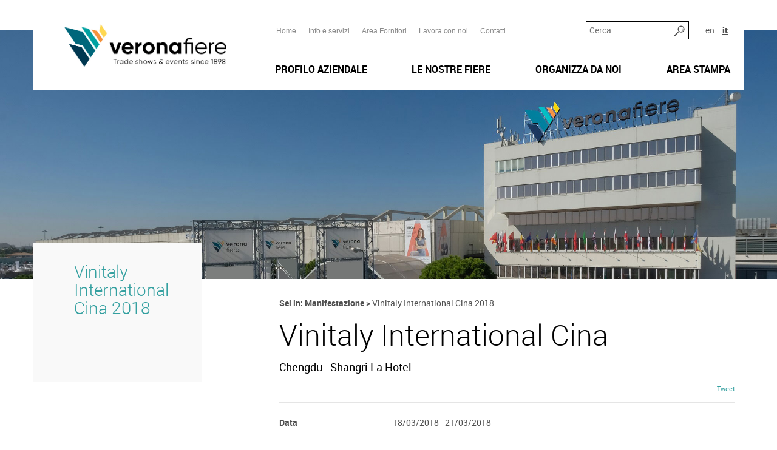

--- FILE ---
content_type: text/html; charset=UTF-8
request_url: https://www.veronafiere.it/manifestazione/vinitaly-international-cina-2018/
body_size: 70151
content:

<!doctype html>
<html class="no-js" lang="it-IT">
	<head>
		<meta charset="utf-8" />
		<title>Vinitaly International Cina 2018 - Veronafiere S.p.A.</title>
		<!-- mobile meta (hooray!) -->
		<meta name="HandheldFriendly" content="True" />
		<meta name="MobileOptimized" content="320" />
		<meta name="viewport" content="width=device-width, initial-scale=1.0"/>

		<meta http-equiv="X-UA-Compatible" content="IE=edge">

					 
			<script id="Cookiebot" data-culture="it" src="https://consent.cookiebot.com/uc.js" data-cbid="078028ff-58e3-4c8a-9c20-ee452c70d604" data-blockingmode="auto" type="text/javascript"></script>
		
		<link rel="shortcut icon" href="https://www.veronafiere.it/wp-content/themes/veronafiere/images/favicon-2018.png" />

		<!-- modernizr -->

  		<link rel="pingback" href="https://www.veronafiere.it/xmlrpc.php" />
		<link rel="stylesheet" href="https://www.veronafiere.it/wp-content/themes/veronafiere/style.css" />

		
		
		<link rel="stylesheet" href="https://www.veronafiere.it/wp-content/themes/veronafiere/print.css" media="print" />

		<!-- fonts -->
		<link href='//fonts.googleapis.com/css?family=Ubuntu:700' rel='stylesheet' type='text/css'>
		<!-- end fonts -->

		<!-- wordpress head functions -->
		<meta name='robots' content='index, follow, max-image-preview:large, max-snippet:-1, max-video-preview:-1' />
<link rel="alternate" hreflang="it-it" href="https://www.veronafiere.it/manifestazione/vinitaly-international-cina-2018/" />
<link rel="alternate" hreflang="en-us" href="https://www.veronafiere.it/en/manifestazione/vinitaly-international-china-2018/" />
<link rel="alternate" hreflang="x-default" href="https://www.veronafiere.it/manifestazione/vinitaly-international-cina-2018/" />

	<!-- This site is optimized with the Yoast SEO plugin v23.0 - https://yoast.com/wordpress/plugins/seo/ -->
	<link rel="canonical" href="https://www.veronafiere.it/manifestazione/vinitaly-international-cina-2018/" />
	<meta property="og:locale" content="it_IT" />
	<meta property="og:type" content="article" />
	<meta property="og:title" content="Vinitaly International Cina 2018 - Veronafiere S.p.A." />
	<meta property="og:url" content="https://www.veronafiere.it/manifestazione/vinitaly-international-cina-2018/" />
	<meta property="og:site_name" content="Veronafiere S.p.A." />
	<meta name="twitter:card" content="summary_large_image" />
	<script type="application/ld+json" class="yoast-schema-graph">{"@context":"https://schema.org","@graph":[{"@type":"WebPage","@id":"https://www.veronafiere.it/manifestazione/vinitaly-international-cina-2018/","url":"https://www.veronafiere.it/manifestazione/vinitaly-international-cina-2018/","name":"Vinitaly International Cina 2018 - Veronafiere S.p.A.","isPartOf":{"@id":"https://www.veronafiere.it/#website"},"datePublished":"2023-10-04T14:54:28+00:00","dateModified":"2023-10-04T14:54:28+00:00","breadcrumb":{"@id":"https://www.veronafiere.it/manifestazione/vinitaly-international-cina-2018/#breadcrumb"},"inLanguage":"it-IT","potentialAction":[{"@type":"ReadAction","target":["https://www.veronafiere.it/manifestazione/vinitaly-international-cina-2018/"]}]},{"@type":"BreadcrumbList","@id":"https://www.veronafiere.it/manifestazione/vinitaly-international-cina-2018/#breadcrumb","itemListElement":[{"@type":"ListItem","position":1,"name":"Home","item":"https://www.veronafiere.it/"},{"@type":"ListItem","position":2,"name":"Vinitaly International Cina 2018"}]},{"@type":"WebSite","@id":"https://www.veronafiere.it/#website","url":"https://www.veronafiere.it/","name":"Veronafiere S.p.A.","description":"","potentialAction":[{"@type":"SearchAction","target":{"@type":"EntryPoint","urlTemplate":"https://www.veronafiere.it/?s={search_term_string}"},"query-input":"required name=search_term_string"}],"inLanguage":"it-IT"}]}</script>
	<!-- / Yoast SEO plugin. -->


<script type="text/javascript">
/* <![CDATA[ */
window._wpemojiSettings = {"baseUrl":"https:\/\/s.w.org\/images\/core\/emoji\/15.0.3\/72x72\/","ext":".png","svgUrl":"https:\/\/s.w.org\/images\/core\/emoji\/15.0.3\/svg\/","svgExt":".svg","source":{"concatemoji":"https:\/\/www.veronafiere.it\/wp-includes\/js\/wp-emoji-release.min.js?ver=6.5.5"}};
/*! This file is auto-generated */
!function(i,n){var o,s,e;function c(e){try{var t={supportTests:e,timestamp:(new Date).valueOf()};sessionStorage.setItem(o,JSON.stringify(t))}catch(e){}}function p(e,t,n){e.clearRect(0,0,e.canvas.width,e.canvas.height),e.fillText(t,0,0);var t=new Uint32Array(e.getImageData(0,0,e.canvas.width,e.canvas.height).data),r=(e.clearRect(0,0,e.canvas.width,e.canvas.height),e.fillText(n,0,0),new Uint32Array(e.getImageData(0,0,e.canvas.width,e.canvas.height).data));return t.every(function(e,t){return e===r[t]})}function u(e,t,n){switch(t){case"flag":return n(e,"\ud83c\udff3\ufe0f\u200d\u26a7\ufe0f","\ud83c\udff3\ufe0f\u200b\u26a7\ufe0f")?!1:!n(e,"\ud83c\uddfa\ud83c\uddf3","\ud83c\uddfa\u200b\ud83c\uddf3")&&!n(e,"\ud83c\udff4\udb40\udc67\udb40\udc62\udb40\udc65\udb40\udc6e\udb40\udc67\udb40\udc7f","\ud83c\udff4\u200b\udb40\udc67\u200b\udb40\udc62\u200b\udb40\udc65\u200b\udb40\udc6e\u200b\udb40\udc67\u200b\udb40\udc7f");case"emoji":return!n(e,"\ud83d\udc26\u200d\u2b1b","\ud83d\udc26\u200b\u2b1b")}return!1}function f(e,t,n){var r="undefined"!=typeof WorkerGlobalScope&&self instanceof WorkerGlobalScope?new OffscreenCanvas(300,150):i.createElement("canvas"),a=r.getContext("2d",{willReadFrequently:!0}),o=(a.textBaseline="top",a.font="600 32px Arial",{});return e.forEach(function(e){o[e]=t(a,e,n)}),o}function t(e){var t=i.createElement("script");t.src=e,t.defer=!0,i.head.appendChild(t)}"undefined"!=typeof Promise&&(o="wpEmojiSettingsSupports",s=["flag","emoji"],n.supports={everything:!0,everythingExceptFlag:!0},e=new Promise(function(e){i.addEventListener("DOMContentLoaded",e,{once:!0})}),new Promise(function(t){var n=function(){try{var e=JSON.parse(sessionStorage.getItem(o));if("object"==typeof e&&"number"==typeof e.timestamp&&(new Date).valueOf()<e.timestamp+604800&&"object"==typeof e.supportTests)return e.supportTests}catch(e){}return null}();if(!n){if("undefined"!=typeof Worker&&"undefined"!=typeof OffscreenCanvas&&"undefined"!=typeof URL&&URL.createObjectURL&&"undefined"!=typeof Blob)try{var e="postMessage("+f.toString()+"("+[JSON.stringify(s),u.toString(),p.toString()].join(",")+"));",r=new Blob([e],{type:"text/javascript"}),a=new Worker(URL.createObjectURL(r),{name:"wpTestEmojiSupports"});return void(a.onmessage=function(e){c(n=e.data),a.terminate(),t(n)})}catch(e){}c(n=f(s,u,p))}t(n)}).then(function(e){for(var t in e)n.supports[t]=e[t],n.supports.everything=n.supports.everything&&n.supports[t],"flag"!==t&&(n.supports.everythingExceptFlag=n.supports.everythingExceptFlag&&n.supports[t]);n.supports.everythingExceptFlag=n.supports.everythingExceptFlag&&!n.supports.flag,n.DOMReady=!1,n.readyCallback=function(){n.DOMReady=!0}}).then(function(){return e}).then(function(){var e;n.supports.everything||(n.readyCallback(),(e=n.source||{}).concatemoji?t(e.concatemoji):e.wpemoji&&e.twemoji&&(t(e.twemoji),t(e.wpemoji)))}))}((window,document),window._wpemojiSettings);
/* ]]> */
</script>
<style id='wp-emoji-styles-inline-css' type='text/css'>

	img.wp-smiley, img.emoji {
		display: inline !important;
		border: none !important;
		box-shadow: none !important;
		height: 1em !important;
		width: 1em !important;
		margin: 0 0.07em !important;
		vertical-align: -0.1em !important;
		background: none !important;
		padding: 0 !important;
	}
</style>
<link rel='stylesheet' id='wp-block-library-css' href='https://www.veronafiere.it/wp-includes/css/dist/block-library/style.min.css?ver=6.5.5' type='text/css' media='all' />
<style id='classic-theme-styles-inline-css' type='text/css'>
/*! This file is auto-generated */
.wp-block-button__link{color:#fff;background-color:#32373c;border-radius:9999px;box-shadow:none;text-decoration:none;padding:calc(.667em + 2px) calc(1.333em + 2px);font-size:1.125em}.wp-block-file__button{background:#32373c;color:#fff;text-decoration:none}
</style>
<style id='global-styles-inline-css' type='text/css'>
body{--wp--preset--color--black: #000000;--wp--preset--color--cyan-bluish-gray: #abb8c3;--wp--preset--color--white: #ffffff;--wp--preset--color--pale-pink: #f78da7;--wp--preset--color--vivid-red: #cf2e2e;--wp--preset--color--luminous-vivid-orange: #ff6900;--wp--preset--color--luminous-vivid-amber: #fcb900;--wp--preset--color--light-green-cyan: #7bdcb5;--wp--preset--color--vivid-green-cyan: #00d084;--wp--preset--color--pale-cyan-blue: #8ed1fc;--wp--preset--color--vivid-cyan-blue: #0693e3;--wp--preset--color--vivid-purple: #9b51e0;--wp--preset--gradient--vivid-cyan-blue-to-vivid-purple: linear-gradient(135deg,rgba(6,147,227,1) 0%,rgb(155,81,224) 100%);--wp--preset--gradient--light-green-cyan-to-vivid-green-cyan: linear-gradient(135deg,rgb(122,220,180) 0%,rgb(0,208,130) 100%);--wp--preset--gradient--luminous-vivid-amber-to-luminous-vivid-orange: linear-gradient(135deg,rgba(252,185,0,1) 0%,rgba(255,105,0,1) 100%);--wp--preset--gradient--luminous-vivid-orange-to-vivid-red: linear-gradient(135deg,rgba(255,105,0,1) 0%,rgb(207,46,46) 100%);--wp--preset--gradient--very-light-gray-to-cyan-bluish-gray: linear-gradient(135deg,rgb(238,238,238) 0%,rgb(169,184,195) 100%);--wp--preset--gradient--cool-to-warm-spectrum: linear-gradient(135deg,rgb(74,234,220) 0%,rgb(151,120,209) 20%,rgb(207,42,186) 40%,rgb(238,44,130) 60%,rgb(251,105,98) 80%,rgb(254,248,76) 100%);--wp--preset--gradient--blush-light-purple: linear-gradient(135deg,rgb(255,206,236) 0%,rgb(152,150,240) 100%);--wp--preset--gradient--blush-bordeaux: linear-gradient(135deg,rgb(254,205,165) 0%,rgb(254,45,45) 50%,rgb(107,0,62) 100%);--wp--preset--gradient--luminous-dusk: linear-gradient(135deg,rgb(255,203,112) 0%,rgb(199,81,192) 50%,rgb(65,88,208) 100%);--wp--preset--gradient--pale-ocean: linear-gradient(135deg,rgb(255,245,203) 0%,rgb(182,227,212) 50%,rgb(51,167,181) 100%);--wp--preset--gradient--electric-grass: linear-gradient(135deg,rgb(202,248,128) 0%,rgb(113,206,126) 100%);--wp--preset--gradient--midnight: linear-gradient(135deg,rgb(2,3,129) 0%,rgb(40,116,252) 100%);--wp--preset--font-size--small: 13px;--wp--preset--font-size--medium: 20px;--wp--preset--font-size--large: 36px;--wp--preset--font-size--x-large: 42px;--wp--preset--spacing--20: 0.44rem;--wp--preset--spacing--30: 0.67rem;--wp--preset--spacing--40: 1rem;--wp--preset--spacing--50: 1.5rem;--wp--preset--spacing--60: 2.25rem;--wp--preset--spacing--70: 3.38rem;--wp--preset--spacing--80: 5.06rem;--wp--preset--shadow--natural: 6px 6px 9px rgba(0, 0, 0, 0.2);--wp--preset--shadow--deep: 12px 12px 50px rgba(0, 0, 0, 0.4);--wp--preset--shadow--sharp: 6px 6px 0px rgba(0, 0, 0, 0.2);--wp--preset--shadow--outlined: 6px 6px 0px -3px rgba(255, 255, 255, 1), 6px 6px rgba(0, 0, 0, 1);--wp--preset--shadow--crisp: 6px 6px 0px rgba(0, 0, 0, 1);}:where(.is-layout-flex){gap: 0.5em;}:where(.is-layout-grid){gap: 0.5em;}body .is-layout-flex{display: flex;}body .is-layout-flex{flex-wrap: wrap;align-items: center;}body .is-layout-flex > *{margin: 0;}body .is-layout-grid{display: grid;}body .is-layout-grid > *{margin: 0;}:where(.wp-block-columns.is-layout-flex){gap: 2em;}:where(.wp-block-columns.is-layout-grid){gap: 2em;}:where(.wp-block-post-template.is-layout-flex){gap: 1.25em;}:where(.wp-block-post-template.is-layout-grid){gap: 1.25em;}.has-black-color{color: var(--wp--preset--color--black) !important;}.has-cyan-bluish-gray-color{color: var(--wp--preset--color--cyan-bluish-gray) !important;}.has-white-color{color: var(--wp--preset--color--white) !important;}.has-pale-pink-color{color: var(--wp--preset--color--pale-pink) !important;}.has-vivid-red-color{color: var(--wp--preset--color--vivid-red) !important;}.has-luminous-vivid-orange-color{color: var(--wp--preset--color--luminous-vivid-orange) !important;}.has-luminous-vivid-amber-color{color: var(--wp--preset--color--luminous-vivid-amber) !important;}.has-light-green-cyan-color{color: var(--wp--preset--color--light-green-cyan) !important;}.has-vivid-green-cyan-color{color: var(--wp--preset--color--vivid-green-cyan) !important;}.has-pale-cyan-blue-color{color: var(--wp--preset--color--pale-cyan-blue) !important;}.has-vivid-cyan-blue-color{color: var(--wp--preset--color--vivid-cyan-blue) !important;}.has-vivid-purple-color{color: var(--wp--preset--color--vivid-purple) !important;}.has-black-background-color{background-color: var(--wp--preset--color--black) !important;}.has-cyan-bluish-gray-background-color{background-color: var(--wp--preset--color--cyan-bluish-gray) !important;}.has-white-background-color{background-color: var(--wp--preset--color--white) !important;}.has-pale-pink-background-color{background-color: var(--wp--preset--color--pale-pink) !important;}.has-vivid-red-background-color{background-color: var(--wp--preset--color--vivid-red) !important;}.has-luminous-vivid-orange-background-color{background-color: var(--wp--preset--color--luminous-vivid-orange) !important;}.has-luminous-vivid-amber-background-color{background-color: var(--wp--preset--color--luminous-vivid-amber) !important;}.has-light-green-cyan-background-color{background-color: var(--wp--preset--color--light-green-cyan) !important;}.has-vivid-green-cyan-background-color{background-color: var(--wp--preset--color--vivid-green-cyan) !important;}.has-pale-cyan-blue-background-color{background-color: var(--wp--preset--color--pale-cyan-blue) !important;}.has-vivid-cyan-blue-background-color{background-color: var(--wp--preset--color--vivid-cyan-blue) !important;}.has-vivid-purple-background-color{background-color: var(--wp--preset--color--vivid-purple) !important;}.has-black-border-color{border-color: var(--wp--preset--color--black) !important;}.has-cyan-bluish-gray-border-color{border-color: var(--wp--preset--color--cyan-bluish-gray) !important;}.has-white-border-color{border-color: var(--wp--preset--color--white) !important;}.has-pale-pink-border-color{border-color: var(--wp--preset--color--pale-pink) !important;}.has-vivid-red-border-color{border-color: var(--wp--preset--color--vivid-red) !important;}.has-luminous-vivid-orange-border-color{border-color: var(--wp--preset--color--luminous-vivid-orange) !important;}.has-luminous-vivid-amber-border-color{border-color: var(--wp--preset--color--luminous-vivid-amber) !important;}.has-light-green-cyan-border-color{border-color: var(--wp--preset--color--light-green-cyan) !important;}.has-vivid-green-cyan-border-color{border-color: var(--wp--preset--color--vivid-green-cyan) !important;}.has-pale-cyan-blue-border-color{border-color: var(--wp--preset--color--pale-cyan-blue) !important;}.has-vivid-cyan-blue-border-color{border-color: var(--wp--preset--color--vivid-cyan-blue) !important;}.has-vivid-purple-border-color{border-color: var(--wp--preset--color--vivid-purple) !important;}.has-vivid-cyan-blue-to-vivid-purple-gradient-background{background: var(--wp--preset--gradient--vivid-cyan-blue-to-vivid-purple) !important;}.has-light-green-cyan-to-vivid-green-cyan-gradient-background{background: var(--wp--preset--gradient--light-green-cyan-to-vivid-green-cyan) !important;}.has-luminous-vivid-amber-to-luminous-vivid-orange-gradient-background{background: var(--wp--preset--gradient--luminous-vivid-amber-to-luminous-vivid-orange) !important;}.has-luminous-vivid-orange-to-vivid-red-gradient-background{background: var(--wp--preset--gradient--luminous-vivid-orange-to-vivid-red) !important;}.has-very-light-gray-to-cyan-bluish-gray-gradient-background{background: var(--wp--preset--gradient--very-light-gray-to-cyan-bluish-gray) !important;}.has-cool-to-warm-spectrum-gradient-background{background: var(--wp--preset--gradient--cool-to-warm-spectrum) !important;}.has-blush-light-purple-gradient-background{background: var(--wp--preset--gradient--blush-light-purple) !important;}.has-blush-bordeaux-gradient-background{background: var(--wp--preset--gradient--blush-bordeaux) !important;}.has-luminous-dusk-gradient-background{background: var(--wp--preset--gradient--luminous-dusk) !important;}.has-pale-ocean-gradient-background{background: var(--wp--preset--gradient--pale-ocean) !important;}.has-electric-grass-gradient-background{background: var(--wp--preset--gradient--electric-grass) !important;}.has-midnight-gradient-background{background: var(--wp--preset--gradient--midnight) !important;}.has-small-font-size{font-size: var(--wp--preset--font-size--small) !important;}.has-medium-font-size{font-size: var(--wp--preset--font-size--medium) !important;}.has-large-font-size{font-size: var(--wp--preset--font-size--large) !important;}.has-x-large-font-size{font-size: var(--wp--preset--font-size--x-large) !important;}
.wp-block-navigation a:where(:not(.wp-element-button)){color: inherit;}
:where(.wp-block-post-template.is-layout-flex){gap: 1.25em;}:where(.wp-block-post-template.is-layout-grid){gap: 1.25em;}
:where(.wp-block-columns.is-layout-flex){gap: 2em;}:where(.wp-block-columns.is-layout-grid){gap: 2em;}
.wp-block-pullquote{font-size: 1.5em;line-height: 1.6;}
</style>
<link rel='stylesheet' id='wpml-legacy-horizontal-list-0-css' href='https://www.veronafiere.it/wp-content/plugins/sitepress-multilingual-cms/templates/language-switchers/legacy-list-horizontal/style.min.css?ver=1' type='text/css' media='all' />
<style id='wpml-legacy-horizontal-list-0-inline-css' type='text/css'>
.wpml-ls-statics-shortcode_actions{background-color:#ffffff;}.wpml-ls-statics-shortcode_actions, .wpml-ls-statics-shortcode_actions .wpml-ls-sub-menu, .wpml-ls-statics-shortcode_actions a {border-color:#cdcdcd;}.wpml-ls-statics-shortcode_actions a, .wpml-ls-statics-shortcode_actions .wpml-ls-sub-menu a, .wpml-ls-statics-shortcode_actions .wpml-ls-sub-menu a:link, .wpml-ls-statics-shortcode_actions li:not(.wpml-ls-current-language) .wpml-ls-link, .wpml-ls-statics-shortcode_actions li:not(.wpml-ls-current-language) .wpml-ls-link:link {color:#444444;background-color:#ffffff;}.wpml-ls-statics-shortcode_actions a, .wpml-ls-statics-shortcode_actions .wpml-ls-sub-menu a:hover,.wpml-ls-statics-shortcode_actions .wpml-ls-sub-menu a:focus, .wpml-ls-statics-shortcode_actions .wpml-ls-sub-menu a:link:hover, .wpml-ls-statics-shortcode_actions .wpml-ls-sub-menu a:link:focus {color:#000000;background-color:#eeeeee;}.wpml-ls-statics-shortcode_actions .wpml-ls-current-language > a {color:#444444;background-color:#ffffff;}.wpml-ls-statics-shortcode_actions .wpml-ls-current-language:hover>a, .wpml-ls-statics-shortcode_actions .wpml-ls-current-language>a:focus {color:#000000;background-color:#eeeeee;}
</style>
<link rel='stylesheet' id='cms-navigation-style-base-css' href='https://www.veronafiere.it/wp-content/plugins/wpml-cms-nav/res/css/cms-navigation-base.css?ver=1.5.5' type='text/css' media='screen' />
<link rel='stylesheet' id='cms-navigation-style-css' href='https://www.veronafiere.it/wp-content/plugins/wpml-cms-nav/res/css/cms-navigation.css?ver=1.5.5' type='text/css' media='screen' />
<link rel='stylesheet' id='reveal-style-css' href='https://www.veronafiere.it/wp-content/themes/veronafiere/css/reveal.css?ver=2' type='text/css' media='screen' />
<script type="text/javascript" src="https://www.veronafiere.it/wp-includes/js/jquery/jquery.min.js?ver=3.7.1" id="jquery-core-js"></script>
<script type="text/javascript" src="https://www.veronafiere.it/wp-includes/js/jquery/jquery-migrate.min.js?ver=3.4.1" id="jquery-migrate-js"></script>
<script type="text/javascript" src="https://www.veronafiere.it/wp-content/themes/veronafiere/js/plugins.js?ver=0.1.2" id="plugins-js"></script>
<script type="text/javascript" id="script-js-extra">
/* <![CDATA[ */
var translations = {"fancybox_download_button":"Download image at High Resolution"};
/* ]]> */
</script>
<script type="text/javascript" src="https://www.veronafiere.it/wp-content/themes/veronafiere/js/script.js?ver=0.1.2" id="script-js"></script>
<script type="text/javascript" src="https://www.veronafiere.it/wp-content/themes/veronafiere/js/libs/reveal.js?ver=0.1.2" id="reveal-js"></script>
<link rel="https://api.w.org/" href="https://www.veronafiere.it/wp-json/" /><link rel="EditURI" type="application/rsd+xml" title="RSD" href="https://www.veronafiere.it/xmlrpc.php?rsd" />
<meta name="generator" content="WordPress 6.5.5" />
<link rel='shortlink' href='https://www.veronafiere.it/?p=12298' />
<link rel="alternate" type="application/json+oembed" href="https://www.veronafiere.it/wp-json/oembed/1.0/embed?url=https%3A%2F%2Fwww.veronafiere.it%2Fmanifestazione%2Fvinitaly-international-cina-2018%2F" />
<link rel="alternate" type="text/xml+oembed" href="https://www.veronafiere.it/wp-json/oembed/1.0/embed?url=https%3A%2F%2Fwww.veronafiere.it%2Fmanifestazione%2Fvinitaly-international-cina-2018%2F&#038;format=xml" />
<meta name="generator" content="WPML ver:4.6.11 stt:1,27;" />
    <script type="text/javascript">
        var ajaxurl = 'https://www.veronafiere.it/wp-admin/admin-ajax.php';
    </script>
    <style type="text/css">.recentcomments a{display:inline !important;padding:0 !important;margin:0 !important;}</style>		<style type="text/css" id="wp-custom-css">
			@media print {
	.home-overlay {
		display: none;
	}
	
	.mainMenu {
		display: block;	
    max-height: none;
    padding: 0 !important;
    overflow: hidden;
	}
	.mainMenu .container {
		min-height: auto;
	}
	.mainMenu__logo {
		margin: 0 !important;
	}
	.mainMenu__logo__wrapper {
		width: 100%;
		text-align: right;
		display: block !important;
	}
}

.CookieDeclaration > p {
	display: none;
}

.headerBg__slides {
	overflow: hidden;
}

.mainMenu__languages {
	white-space: nowrap;
}		</style>
				<!-- end of wordpress head -->

                    <!-- this is the full build, please generate your own at http://modernizr.com/download/ -->
            <script src="https://www.veronafiere.it/wp-content/themes/veronafiere/js/libs/modernizr.min.js"></script>
		
	</head>
<!--[if lt IE 7]> <body class="manifestazione-template-default single single-manifestazione postid-12298 lt-ie9 lt-ie8 lt-ie7"> <![endif]-->
<!--[if IE 7]>    <body class="manifestazione-template-default single single-manifestazione postid-12298 lt-ie9 lt-ie8"> <![endif]-->
<!--[if IE 8]>    <body class="manifestazione-template-default single single-manifestazione postid-12298 lt-ie9"> <![endif]-->
<!--[if IE 9]>    <body class="manifestazione-template-default single single-manifestazione postid-12298 ie9"> <![endif]-->
<!--[if gt IE 9]><!--> <body class="manifestazione-template-default single single-manifestazione postid-12298"> <!--<![endif]-->



	<div class="mainMenu__mobile hidden-lg hidden-md hidden-sm">
    <div class="container">
        <div class="row mainMenu__mobile__header">
            <div class="mainMenu__mobile__header__hb__wrapper">
                <a href="javascript:toggleMobileMenu()" class="mainMenu__mobile__header__hb">
                    <span class="icon icon_hamburgher"></span>
                </a>
            </div>
            <div class=" mainMenu__mobile__header__logoWrapper">
                <a class="mainMenu__mobile__header__logo" href="https://www.veronafiere.it">
                    <img src="https://www.veronafiere.it/wp-content/themes/veronafiere/images/logo-2018-with-payoff.jpg"
                         alt="Veronafiere S.p.A.">
                </a>
            </div>
        </div>
    </div>
</div>


<div class="mainMenu">
    <div class="container">

        <div class="row mainMenu__content">

            <div class="col-sm-4 mainMenu__logo__wrapper hidden-xs ">
                <a class="mainMenu__logo" href="https://www.veronafiere.it" >
                    <img src="https://www.veronafiere.it/wp-content/themes/veronafiere/images/logo-2018-with-payoff.jpg" alt="Veronafiere S.p.A.">
                </a>
            </div>

            <div class="col-sm-8 mainMenu__menus ">
                <div class="mainMenu__topRow">

                    <div class="mainMenu__search">
                        <form id="searchForm" action="/" method="get" class="mainMenu__search__form">
                            <input name="s" class="mainMenu__search__input" type="text" placeholder="Cerca" >
                            <a class="mainMenu__search__submit icon icon_lente" href="javascript: jQuery('#searchForm').submit(); "></a>
                        </form>
                        <div class="mainMenu__languages__wrapper">
                                <ul class="mainMenu__languages">
        <li  ><a href="https://www.veronafiere.it/en/manifestazione/vinitaly-international-china-2018/"   >en</a></li><li class="active" ><a href="https://www.veronafiere.it/manifestazione/vinitaly-international-cina-2018/"   >it</a></li>    </ul>
                            </div>
                    </div>

                    <div class="mainMenu__serviceMenu hidden-xs">
                        <nav class="menu-service-menu-container"><ul id="vf-service-menu" class="menu"><li id="menu-item-312" class="menu-item menu-item-type-custom menu-item-object-custom menu-item-312"><a href="/">Home</a></li>
<li id="menu-item-1139" class="menu-item menu-item-type-post_type menu-item-object-page menu-item-1139"><a href="https://www.veronafiere.it/info-e-servizi/">Info e servizi</a></li>
<li id="menu-item-2751" class="menu-item menu-item-type-post_type menu-item-object-page menu-item-2751"><a href="https://www.veronafiere.it/area-fornitori/">Area Fornitori</a></li>
<li id="menu-item-541" class="menu-item menu-item-type-post_type menu-item-object-page menu-item-541"><a href="https://www.veronafiere.it/lavora-con-noi/informazioni/">Lavora con noi</a></li>
<li id="menu-item-235" class="menu-item menu-item-type-post_type menu-item-object-page menu-item-235"><a href="https://www.veronafiere.it/contatti/">Contatti</a></li>
</ul></nav>                    </div>

                </div>

                <div class="mainMenu__headerMenu__wrapper">
                    <nav class="menu-header-menu-container"><ul id="header-menu" class="menu"><li id="menu-item-1144" class="menu-item menu-item-type-post_type menu-item-object-page menu-item-1144"><a href="https://www.veronafiere.it/profilo-aziendale/"><b>Profilo aziendale</b></a>
            <ul class="mainMenuMobile__secondLevel" >

                                        <li id="menu-item-1869"  class=""  >
                <a  href="https://www.veronafiere.it/profilo-aziendale/chi-siamo/"
                >Chi siamo</a>

                                        <ul class="children"></ul>
            </li>
                                <li id="menu-item-735"  class=""  >
                <a  href="https://www.veronafiere.it/profilo-aziendale/statuto/"
                >Statuto</a>

                                        <ul class="children"></ul>
            </li>
                                <li id="menu-item-1213"  class=""  >
                <a  href="https://www.veronafiere.it/profilo-aziendale/consiglio-di-amministrazione/"
                >Consiglio di Amministrazione</a>

                                        <ul class="children"></ul>
            </li>
                                <li id="menu-item-3861"  class=""  >
                <a  href="https://www.veronafiere.it/profilo-aziendale/collegio-sindacale/"
                >Collegio Sindacale</a>

                                        <ul class="children"></ul>
            </li>
                                <li id="menu-item-2155"  class=""  >
                <a  href="https://www.veronafiere.it/profilo-aziendale/struttura-organizzativa/"
                >Struttura organizzativa</a>

                                        <ul class="children"></ul>
            </li>
                                <li id="menu-item-1215"  class=""  >
                <a  href="https://www.veronafiere.it/profilo-aziendale/gruppo/"
                >Gruppo Veronafiere</a>

                                        <ul class="children"></ul>
            </li>
                                <li id="menu-item-293"  class=""  >
                <a  href="https://www.veronafiere.it/profilo-aziendale/delegati-partner-esteri/"
                >Network internazionale</a>

                                        <ul class="children"></ul>
            </li>
                                <li id="menu-item-1245"  class=""  >
                <a  href="https://www.veronafiere.it/profilo-aziendale/membership/"
                >Membership</a>

                                        <ul class="children"></ul>
            </li>
                                <li id="menu-item-289"  class=""  >
                <a  href="https://www.veronafiere.it/profilo-aziendale/numeri-della-fiera/"
                >Numeri della fiera</a>

                                        <ul class="children"></ul>
            </li>
                                <li id="menu-item-14744"  class=""  >
                <a  href="https://www.veronafiere.it/profilo-aziendale/carta-dei-valori/"
                >Carta dei Valori</a>

                                        <ul class="children"></ul>
            </li>
                                <li id="menu-item-15294"  class=""  >
                <a  href="https://www.veronafiere.it/profilo-aziendale/parita-di-genere/"
                >Parità di genere</a>

                                        <ul class="children"></ul>
            </li>
                                <li id="menu-item-746"  class=""  >
                <a  href="https://www.veronafiere.it/profilo-aziendale/modello-organizzazione-gestione-controllo/"
                >Modello di Organizzazione, Gestione e Controllo</a>

                                        <ul class="children"></ul>
            </li>
                                <li id="menu-item-751"  class=""  >
                <a  href="https://www.veronafiere.it/profilo-aziendale/codice-etico/"
                >Codice Etico</a>

                                        <ul class="children"></ul>
            </li>
                                <li id="menu-item-1272"  class=""  >
                <a  href="https://www.veronafiere.it/profilo-aziendale/responsabilita-sociale-dimpresa/"
                >Responsabilità Sociale d’Impresa</a>

                                        <ul class="children">                        <li id="menu-item-2281"  class=""  >
                <a  href="https://www.veronafiere.it/profilo-aziendale/responsabilita-sociale-dimpresa/responsabilita-ambientale/"
                >Responsabilità ambientale</a>

                                        <ul class="children"></ul>
            </li>
                                <li id="menu-item-2591"  class=""  >
                <a  href="https://www.veronafiere.it/profilo-aziendale/responsabilita-sociale-dimpresa/certificazioni-riconosciute/"
                >Certificazioni riconosciute</a>

                                        <ul class="children"></ul>
            </li>
        </ul>
            </li>
                                <li id="menu-item-6528"  class=""  >
                <a  href="https://www.veronafiere.it/profilo-aziendale/societa-trasparente/"
                >Società trasparente</a>

                                        <ul class="children">                        <li id="menu-item-6542"  class=""  >
                <a  href="https://www.veronafiere.it/profilo-aziendale/societa-trasparente/compensi-organi-societari/"
                >Compensi Organi Societari</a>

                                        <ul class="children"></ul>
            </li>
                                <li id="menu-item-6591"  class=""  >
                <a  href="https://www.veronafiere.it/profilo-aziendale/societa-trasparente/bilanci-societari/"
                >Bilanci Societari</a>

                                        <ul class="children"></ul>
            </li>
        </ul>
            </li>
        
            </ul>

            </li>
<li id="menu-item-7150" class="menu-item menu-item-type-post_type menu-item-object-page menu-item-7150"><a href="https://www.veronafiere.it/calendario-fiere/i-nostri-prodotti-in-italia/"><b>Le nostre fiere</b></a>
            <ul class="mainMenuMobile__secondLevel" >

                                        <li id="menu-item-14585"  class=""  >
                <a  href="https://www.veronafiere.it/calendario-fiere/calendario-italia-2025/"
                >Calendario Italia 2025</a>

                                        <ul class="children"></ul>
            </li>
                                <li id="menu-item-14592"  class=""  >
                <a  href="https://www.veronafiere.it/calendario-fiere/calendario-estero-2025/"
                >Calendario Estero 2025</a>

                                        <ul class="children"></ul>
            </li>
                                <li id="menu-item-16858"  class=""  >
                <a  href="https://www.veronafiere.it/calendario-fiere/calendario-italia-2026/"
                >Calendario Italia 2026</a>

                                        <ul class="children"></ul>
            </li>
                                <li id="menu-item-16862"  class=""  >
                <a  href="https://www.veronafiere.it/calendario-fiere/calendario-estero-2026/"
                >Calendario Estero 2026</a>

                                        <ul class="children"></ul>
            </li>
                                <li id="menu-item-6969"  class=""  >
                <a  href="https://www.veronafiere.it/calendario-fiere/i-nostri-prodotti-in-italia/"
                >I nostri prodotti in Italia</a>

                                        <ul class="children"></ul>
            </li>
                                <li id="menu-item-1149"  class=" hidden-xs "  >
                <a  href="https://www.veronafiere.it/calendario-fiere/le-nostre-fiere-allestero/"
                >I nostri prodotti all&#8217;estero</a>

                                        <ul class="children"></ul>
            </li>
        
            </ul>

            </li>
<li id="menu-item-7587" class="menu-item menu-item-type-post_type menu-item-object-page menu-item-7587"><a href="https://www.veronafiere.it/organizza-da-noi/perche-veronafiere/"><b>Organizza da noi</b></a>
            <ul class="mainMenuMobile__secondLevel" >

                                        <li id="menu-item-1171"  class=""  >
                <a  href="https://www.veronafiere.it/organizza-da-noi/perche-veronafiere/"
                >Organizza una Fiera</a>

                                        <ul class="children">                        <li id="menu-item-2306"  class=""  >
                <a  href="https://www.veronafiere.it/organizza-da-noi/perche-veronafiere/servizi-in-quartiere/"
                >Mappa e Servizi in quartiere</a>

                                        <ul class="children"></ul>
            </li>
        </ul>
            </li>
                                <li id="menu-item-1145"  class=" hidden-xs "  >
                <a  href="https://www.veronafiere.it/organizza-da-noi/verona-congressi/"
                >Organizza un Congresso</a>

                                        <ul class="children"></ul>
            </li>
                                <li id="menu-item-1173"  class=""  >
                <a  href="https://www.veronafiere.it/organizza-da-noi/perche-verona/"
                >Una fiera, la sua città. Perché Verona</a>

                                        <ul class="children"></ul>
            </li>
        
            </ul>

            </li>
<li id="menu-item-2829" class="menu-item menu-item-type-post_type menu-item-object-page menu-item-2829"><a href="https://www.veronafiere.it/area-stampa/"><b>Area stampa</b></a>
            <ul class="mainMenuMobile__secondLevel" >

                                        <li id="menu-item-2832"  class=""  >
                <a  href="https://www.veronafiere.it/area-stampa/cartella-stampa-veronafiere/"
                >Cartella stampa</a>

                                        <ul class="children"></ul>
            </li>
                                <li id="menu-item-454"  class=""  >
                <a  href="https://www.veronafiere.it/area-stampa/comunicati-stampa/"
                >Comunicati Stampa</a>

                                        <ul class="children"></ul>
            </li>
                                <li id="menu-item-1186"  class=""  >
                <a  href="https://www.veronafiere.it/area-stampa/galleria-fotografica-veronafiere/"
                >Galleria fotografica</a>

                                        <ul class="children"></ul>
            </li>
                                <li id="menu-item-1191"  class=""  >
                <a  href="https://www.veronafiere.it/area-stampa/accredito-stampa/"
                >Richiesta accredito stampa</a>

                                        <ul class="children">                        <li id="menu-item-13494"  class=""  >
                <a  href="https://www.veronafiere.it/area-stampa/accredito-stampa/accredito-stampa-veronamineralshow-2025/"
                >Accredito Stampa Verona Mineral Show 2025</a>

                                        <ul class="children"></ul>
            </li>
                                <li id="menu-item-17466"  class=""  >
                <a  href="https://www.veronafiere.it/area-stampa/accredito-stampa/accredito-stampa-samoter-2026/"
                >Accredito Stampa Samoter 2026</a>

                                        <ul class="children"></ul>
            </li>
                                <li id="menu-item-17470"  class=""  >
                <a  href="https://www.veronafiere.it/area-stampa/accredito-stampa/accredito-stampa-fieragricola-2026/"
                >Accredito Stampa Fieragricola 2026</a>

                                        <ul class="children"></ul>
            </li>
        </ul>
            </li>
                                <li id="menu-item-2842"  class=""  >
                <a  href="https://www.veronafiere.it/area-stampa/servizi-quartiere-la-stampa/"
                >Servizi in quartiere per la stampa</a>

                                        <ul class="children"></ul>
            </li>
                                <li id="menu-item-1181"  class=""  >
                <a  href="https://www.veronafiere.it/area-stampa/contatti-ufficio-stampa/"
                >Contatti Ufficio Stampa</a>

                                        <ul class="children"></ul>
            </li>
        
            </ul>

            </li>
</ul></nav>                </div>

                <div class="mainMenu__serviceMenu--mobile hidden-sm hidden-md hidden-lg">
                            <ul class="serviceMenuMobile">
            

                                    <li class="serviceMenuMobile__firstLevel">
                        <a class="serviceMenuMobile__firstLevel__selector" href="/">
                            Home                        </a>
                    </li>
                
            

                                    <li class="serviceMenuMobile__firstLevel
                 " data-id="1135">

                        <a class="serviceMenuMobile__firstLevel__selector"
                             href="https://www.veronafiere.it/info-e-servizi/"  data-id="1135">
                            Info e servizi                        </a>

                        <ul class="serviceMenuMobile__secondLevel">
                                                    </ul>

                    </li>
                
            

                                    <li class="serviceMenuMobile__firstLevel
                 " data-id="2717">

                        <a class="serviceMenuMobile__firstLevel__selector"
                             href="https://www.veronafiere.it/area-fornitori/"  data-id="2717">
                            Area Fornitori                        </a>

                        <ul class="serviceMenuMobile__secondLevel">
                                                    </ul>

                    </li>
                
            

                                    <li class="serviceMenuMobile__firstLevel
                 " data-id="530">

                        <a class="serviceMenuMobile__firstLevel__selector"
                             href="https://www.veronafiere.it/lavora-con-noi/informazioni/"  data-id="530">
                            Lavora con noi                        </a>

                        <ul class="serviceMenuMobile__secondLevel">
                                                    </ul>

                    </li>
                
            

                                    <li class="serviceMenuMobile__firstLevel
                 " data-id="233">

                        <a class="serviceMenuMobile__firstLevel__selector"
                             href="https://www.veronafiere.it/contatti/"  data-id="233">
                            Contatti                        </a>

                        <ul class="serviceMenuMobile__secondLevel">
                                                    </ul>

                    </li>
                
                    </ul>
                    </div>

            </div>

        </div>

    </div>
</div>


<div id="page">

<header class="headerBg">

            <div class="headerBg__interne" style="background-image: url('https://www.veronafiere.it/wp-content/uploads/2019/03/VERONAFIERE_FotoEnnevi_DSCF9377.jpg'); "></div>
    
</header>



    <div class="content">
        <div class="container">


            <div class="col-md-3 contextMenu__wrapper">
                <div class="contextMenu hidden-xs">
                    <div class="contextMenu__padding">

                        
    <h3 class="contextMenu__section">
        <a href="https://www.veronafiere.it/manifestazione/vinitaly-international-cina-2018/">
            Vinitaly International Cina 2018        </a>
    </h3>
    <nav>
        <ul class="contextMenu__menu">
                    </ul>
    </nav>
                            
                    </div>
                </div>
            </div>

            <div class="col-md-1"></div>

            <div class="col-md-8 contentSection__wrapper">

                <div class="breadcrumbs">
                    <!--UdmComment--><div id="breadcrumbs">Sei in: <a href="https://www.veronafiere.it/manifestazione/">Manifestazione</a> &gt; <span class="current">Vinitaly International Cina 2018</span></div><!--/UdmComment-->                </div>

                
                
<div class="row contentSection">
    <section>


                    <div class="col-md-12">
                <h1>
                    Vinitaly International Cina                </h1>
                <h2 class="manifestazione__subtitle">Chengdu - Shangri La Hotel</h2>
            </div>
        
        <div class="col-xs-12">
            
    <div class="socialsWrapper">
        
        <div class="item-social-share pull-left">
            <iframe
                src="//www.facebook.com/plugins/like.php?href=https%3A%2F%2Fwww.veronafiere.it%2F%3Fp%3D12298&amp;width=100&amp;height=21&amp;colorscheme=light&amp;layout=button_count&amp;action=like&amp;show_faces=false&amp;send=false&amp;appId=397310307028749"
                style="border:none; overflow:hidden; width:100px; height:21px;"
                ></iframe>
        </div>
        <div class="item-social-share"><a href="https://twitter.com/share"
                                                               class="twitter-share-button"
                                                               data-url="https%3A%2F%2Fwww.veronafiere.it%2F%3Fp%3D12298"
                                                               data-text="Vinitaly International Cina 2018 https://www.veronafiere.it/?p=12298"
                                                               data-lang="" data-hashtags="">Tweet</a></div>
    </div>

        </div>

        <div class="col-xs-12">
            <table class="manifestazione__infos">
                <tr>
                    <td colspan="2">
                        <hr>
                    </td>
                </tr>
                <tr class="">
                    <td class="manifestazione__infos__label"><b>Data</b></td>
                    <td>18/03/2018 - 21/03/2018</td>
                </tr>

                                    <tr class="">
                        <td class="manifestazione__infos__label"><b>Frequenza</b></td>
                        <td>Annual</td>
                    </tr>
                                                        <tr class="">
                        <td class="manifestazione__infos__label"><b>Website</b></td>
                        <td>
                            <a class="blue" href="https://www.vinitalyinternational.com" title="Vinitaly International Cina" target="_blank">
                                https://www.vinitalyinternational.com                            </a>
                        </td>
                    </tr>
                    
                                    <tr class="">
                        <td class="manifestazione__infos__label"><b>E-mail</b></td>
                        <td>
                            <a class="blue" href="mailto:china@vinitalytour.com" title="china@vinitalytour.com">
                                china@vinitalytour.com                            </a>
                        </td>
                    </tr>
                    
                
                    <tr>
                        <td colspan="2">
                            <hr>
                        </td>
                    </tr>

                    <tr>
                        <td class="manifestazione__infos__label"><b>Segreteria organizzativa</b></td>
                        <td>VERONAFIERE - VINITALY INTERNATIONAL</td>
                    </tr>

                    <tr>
                        <td class="manifestazione__infos__label"><b>Indirizzo</b></td>
                        <td>Viale del Lavoro 8 Verona ()</td>
                    </tr>
                    <tr>
                        <td class="manifestazione__infos__label"><b>Telefono</b></td>
                        <td>+39 045 8101447</td>
                    </tr>
                    <tr>
                        <td class="manifestazione__infos__label"><b>Fax</b></td>
                        <td>+39 045 8298288</td>
                    </tr>
                    <tr>
                        <td class="manifestazione__infos__label"><b>Website</b></td>
                        <td>
                            <a class="blue" href="https://www.vinitalyinternational.com" title="https://www.vinitalyinternational.com" target="_blank">
                                https://www.vinitalyinternational.com                            </a>
                        </td>
                    </tr>
                    <tr>
                        <td class="manifestazione__infos__label"><b>E-mail</b></td>
                        <td>
                            <a class="blue" href="mailto:staff@vinitalytour.com" title="staff@vinitalytour.com">
                                staff@vinitalytour.com                            </a>
                        </td>
                    </tr>
                                </table>


                        <div class="row">
                <div class="col-xs-12">
                    <hr>
                </div>

                            </div>

            <div class="row">
                            </div>

        </div>

        

    </section>
</div>
            </div>

        </div>
    </div>



		<footer>

    <div class="footer__body">
        <div class="container ">


            <div class="row">

                <div class="sitemapButton">
                    <span class="sitemapButton__icon sitemapButton__icon--open">&#9660;</span>
                    <span class="sitemapButton__icon sitemapButton__icon--close">&#9650;</span>
                    Sitemap
                </div>


                <div class="col-md-12 footer__body__menu">

                    <nav class="hidden-xs">
                        <ul id="main-menu">
                                                    <li id="menu-item-16029"  class=""  >
                <a  href="https://www.veronafiere.it/memento/"
                >Memento</a>

                                        <ul class="children"></ul>
            </li>
                                <li id="menu-item-8667"  class=""  >
                <a  href="https://www.veronafiere.it/cookie-policy/"
                >Cookie Policy</a>

                                        <ul class="children"></ul>
            </li>
                                <li id="menu-item-7046"  class=""  >
                <a  href="https://www.veronafiere.it/profilo-aziendale-test/"
                >Profilo aziendale test</a>

                                        <ul class="children">                        <li id="menu-item-7012"  class=""  >
                <a  href="https://www.veronafiere.it/profilo-aziendale-test/lazienda/"
                >L&#8217;azienda</a>

                
            </li>
                                <li id="menu-item-7047"  class=""  >
                <a  href="https://www.veronafiere.it/profilo-aziendale-test/da-definire/"
                >Da definire</a>

                
            </li>
        </ul>
            </li>
                                <li id="menu-item-535"  class=" hidden-xs "  >
                <a  href="https://www.veronafiere.it/servizi-di-manifestazione/"
                >Servizi di manifestazione</a>

                                        <ul class="children"></ul>
            </li>
                                <li id="menu-item-6988"  class=""  >
                <a  href="https://www.veronafiere.it/le-nostre-manifestazioni/"
                >Le nostre manifestazioni</a>

                                        <ul class="children">                        <li id="menu-item-6978"  class=""  >
                <a  href="https://www.veronafiere.it/le-nostre-manifestazioni/i-nostri-prodotti-allestero/"
                >I nostri prodotti all’estero</a>

                
            </li>
        </ul>
            </li>
                                <li id="menu-item-1140"  class=""  >
                <a  href="https://www.veronafiere.it/profilo-aziendale/" class='fake_item' >Profilo aziendale</a>

                                        <ul class="children">                        <li id="menu-item-1869"  class=""  >
                <a  href="https://www.veronafiere.it/profilo-aziendale/chi-siamo/"
                >Chi siamo</a>

                
            </li>
                                <li id="menu-item-735"  class=""  >
                <a  href="https://www.veronafiere.it/profilo-aziendale/statuto/"
                >Statuto</a>

                
            </li>
                                <li id="menu-item-1213"  class=""  >
                <a  href="https://www.veronafiere.it/profilo-aziendale/consiglio-di-amministrazione/"
                >Consiglio di Amministrazione</a>

                
            </li>
                                <li id="menu-item-3861"  class=""  >
                <a  href="https://www.veronafiere.it/profilo-aziendale/collegio-sindacale/"
                >Collegio Sindacale</a>

                
            </li>
                                <li id="menu-item-2155"  class=""  >
                <a  href="https://www.veronafiere.it/profilo-aziendale/struttura-organizzativa/"
                >Struttura organizzativa</a>

                
            </li>
                                <li id="menu-item-1215"  class=""  >
                <a  href="https://www.veronafiere.it/profilo-aziendale/gruppo/"
                >Gruppo Veronafiere</a>

                
            </li>
                                <li id="menu-item-293"  class=""  >
                <a  href="https://www.veronafiere.it/profilo-aziendale/delegati-partner-esteri/"
                >Network internazionale</a>

                
            </li>
                                <li id="menu-item-1245"  class=""  >
                <a  href="https://www.veronafiere.it/profilo-aziendale/membership/"
                >Membership</a>

                
            </li>
                                <li id="menu-item-289"  class=""  >
                <a  href="https://www.veronafiere.it/profilo-aziendale/numeri-della-fiera/"
                >Numeri della fiera</a>

                
            </li>
                                <li id="menu-item-14744"  class=""  >
                <a  href="https://www.veronafiere.it/profilo-aziendale/carta-dei-valori/"
                >Carta dei Valori</a>

                
            </li>
                                <li id="menu-item-15294"  class=""  >
                <a  href="https://www.veronafiere.it/profilo-aziendale/parita-di-genere/"
                >Parità di genere</a>

                
            </li>
                                <li id="menu-item-746"  class=""  >
                <a  href="https://www.veronafiere.it/profilo-aziendale/modello-organizzazione-gestione-controllo/"
                >Modello di Organizzazione, Gestione e Controllo</a>

                
            </li>
                                <li id="menu-item-751"  class=""  >
                <a  href="https://www.veronafiere.it/profilo-aziendale/codice-etico/"
                >Codice Etico</a>

                
            </li>
                                <li id="menu-item-1272"  class=""  >
                <a  href="https://www.veronafiere.it/profilo-aziendale/responsabilita-sociale-dimpresa/"
                >Responsabilità Sociale d’Impresa</a>

                
            </li>
                                <li id="menu-item-6528"  class=""  >
                <a  href="https://www.veronafiere.it/profilo-aziendale/societa-trasparente/"
                >Società trasparente</a>

                
            </li>
        </ul>
            </li>
                                <li id="menu-item-2214"  class=""  >
                <a  href="https://www.veronafiere.it/organizza-da-noi/"
                >Organizza da noi</a>

                                        <ul class="children">                        <li id="menu-item-1171"  class=""  >
                <a  href="https://www.veronafiere.it/organizza-da-noi/perche-veronafiere/"
                >Organizza una Fiera</a>

                
            </li>
                                <li id="menu-item-1145"  class=" hidden-xs "  >
                <a  href="https://www.veronafiere.it/organizza-da-noi/verona-congressi/"
                >Organizza un Congresso</a>

                
            </li>
                                <li id="menu-item-1173"  class=""  >
                <a  href="https://www.veronafiere.it/organizza-da-noi/perche-verona/"
                >Una fiera, la sua città. Perché Verona</a>

                
            </li>
        </ul>
            </li>
                                <li id="menu-item-5676"  class=""  >
                <a  href="https://www.veronafiere.it/accredito-stampa-artverona-2019/"
                >Accredito Stampa ArtVerona 2019</a>

                                        <ul class="children"></ul>
            </li>
                                <li id="menu-item-3897"  class=""  >
                <a  href="https://www.veronafiere.it/calendario-italia-2018/"
                >Calendario Italia 2018</a>

                                        <ul class="children"></ul>
            </li>
                                <li id="menu-item-383"  class=" hidden-xs "  >
                <a  href="https://www.veronafiere.it/calendario-fiere/" class='fake_item' >Le nostre fiere</a>

                                        <ul class="children">                        <li id="menu-item-14585"  class=""  >
                <a  href="https://www.veronafiere.it/calendario-fiere/calendario-italia-2025/"
                >Calendario Italia 2025</a>

                
            </li>
                                <li id="menu-item-14592"  class=""  >
                <a  href="https://www.veronafiere.it/calendario-fiere/calendario-estero-2025/"
                >Calendario Estero 2025</a>

                
            </li>
                                <li id="menu-item-16858"  class=""  >
                <a  href="https://www.veronafiere.it/calendario-fiere/calendario-italia-2026/"
                >Calendario Italia 2026</a>

                
            </li>
                                <li id="menu-item-16862"  class=""  >
                <a  href="https://www.veronafiere.it/calendario-fiere/calendario-estero-2026/"
                >Calendario Estero 2026</a>

                
            </li>
                                <li id="menu-item-6969"  class=""  >
                <a  href="https://www.veronafiere.it/calendario-fiere/i-nostri-prodotti-in-italia/"
                >I nostri prodotti in Italia</a>

                
            </li>
                                <li id="menu-item-1149"  class=" hidden-xs "  >
                <a  href="https://www.veronafiere.it/calendario-fiere/le-nostre-fiere-allestero/"
                >I nostri prodotti all&#8217;estero</a>

                
            </li>
        </ul>
            </li>
                                <li id="menu-item-3953"  class=""  >
                <a  href="https://www.veronafiere.it/calendario-estero-2018/"
                >Calendario Estero 2018</a>

                                        <ul class="children"></ul>
            </li>
                                <li id="menu-item-9710"  class=""  >
                <a  href="https://www.veronafiere.it/calendario-italia-2023/"
                >Calendario Italia 2023</a>

                                        <ul class="children"></ul>
            </li>
                                <li id="menu-item-2717"  class=""  >
                <a  href="https://www.veronafiere.it/area-fornitori/"
                >Area Fornitori</a>

                                        <ul class="children"></ul>
            </li>
                                <li id="menu-item-1135"  class=""  >
                <a  href="https://www.veronafiere.it/info-e-servizi/" class='fake_item' >Info e servizi</a>

                                        <ul class="children">                        <li id="menu-item-1904"  class=""  >
                <a  href="https://www.veronafiere.it/info-e-servizi/mappa-servizi-quartiere/"
                >Mappa e servizi di quartiere</a>

                
            </li>
                                <li id="menu-item-1176"  class=""  >
                <a  href="https://www.veronafiere.it/info-e-servizi/servizio-wi-fi/"
                >Servizio Wi-Fi</a>

                
            </li>
                                <li id="menu-item-1179"  class=""  >
                <a  href="https://www.veronafiere.it/info-e-servizi/servizi-di-ristorazione/"
                >Servizi di ristorazione</a>

                
            </li>
                                <li id="menu-item-1486"  class=""  >
                <a  href="https://www.veronafiere.it/info-e-servizi/galleria-fotografica-copy/"
                >Galleria fotografica</a>

                
            </li>
                                <li id="menu-item-314"  class=""  >
                <a  href="https://www.veronafiere.it/info-e-servizi/raggiungere-veronafiere/"
                >Raggiungere Veronafiere</a>

                
            </li>
                                <li id="menu-item-324"  class=""  >
                <a  href="https://www.veronafiere.it/info-e-servizi/faq/"
                >FAQ</a>

                
            </li>
                                <li id="menu-item-2817"  class=""  >
                <a  href="https://www.veronafiere.it/info-e-servizi/bandi-gare-dappalto/"
                >Bandi e gare d&#8217;appalto</a>

                
            </li>
                                <li id="menu-item-2890"  class=""  >
                <a  href="https://www.veronafiere.it/info-e-servizi/regolamenti-e-duvri/"
                >Regolamenti Tecnici</a>

                
            </li>
                                <li id="menu-item-4006"  class=""  >
                <a  href="https://www.veronafiere.it/info-e-servizi/regolamento-visitatori/"
                >Regolamento Visitatori</a>

                
            </li>
                                <li id="menu-item-2758"  class=""  >
                <a  href="https://www.veronafiere.it/info-e-servizi/area-accessibilita/"
                >Area accessibilità</a>

                
            </li>
        </ul>
            </li>
                                <li id="menu-item-9714"  class=""  >
                <a  href="https://www.veronafiere.it/calendario-estero-2023/"
                >Calendario Estero 2023</a>

                                        <ul class="children"></ul>
            </li>
                                <li id="menu-item-228"  class=""  >
                <a  href="https://www.veronafiere.it/area-stampa/"
                >Area stampa</a>

                                        <ul class="children">                        <li id="menu-item-2832"  class=""  >
                <a  href="https://www.veronafiere.it/area-stampa/cartella-stampa-veronafiere/"
                >Cartella stampa</a>

                
            </li>
                                <li id="menu-item-454"  class=""  >
                <a  href="https://www.veronafiere.it/area-stampa/comunicati-stampa/"
                >Comunicati Stampa</a>

                
            </li>
                                <li id="menu-item-1186"  class=""  >
                <a  href="https://www.veronafiere.it/area-stampa/galleria-fotografica-veronafiere/"
                >Galleria fotografica</a>

                
            </li>
                                <li id="menu-item-1191"  class=""  >
                <a  href="https://www.veronafiere.it/area-stampa/accredito-stampa/"
                >Richiesta accredito stampa</a>

                
            </li>
                                <li id="menu-item-2842"  class=""  >
                <a  href="https://www.veronafiere.it/area-stampa/servizi-quartiere-la-stampa/"
                >Servizi in quartiere per la stampa</a>

                
            </li>
                                <li id="menu-item-1181"  class=""  >
                <a  href="https://www.veronafiere.it/area-stampa/contatti-ufficio-stampa/"
                >Contatti Ufficio Stampa</a>

                
            </li>
        </ul>
            </li>
                                <li id="menu-item-295"  class=""  >
                <a  href="https://www.veronafiere.it/lavora-con-noi/" class='fake_item' >Lavora con noi</a>

                                        <ul class="children">                        <li id="menu-item-530"  class=" hidden-xs "  >
                <a  href="https://www.veronafiere.it/lavora-con-noi/informazioni/"
                >Lavora con noi</a>

                
            </li>
        </ul>
            </li>
                                <li id="menu-item-233"  class=""  >
                <a  href="https://www.veronafiere.it/contatti/"
                >Contatti</a>

                                        <ul class="children"></ul>
            </li>
        
                        </ul>
                    </nav>

                    <hr class="footer__body__info__hr" >

                </div>


                <div class="col-sm-9">


                    © Veronafiere, V.le del Lavoro 8, 37135 Verona
                    <br>
                    Tel. 045 829 8111
                    - Fax 045 829 8288
                    - P.IVA 00233750231
                    <br>
                    Capitale sociale 90.912.707,00 Euro - Rea 74722 - RI 00233750231

                    <nav class="menu-footer-menu-container"><ul id="footer-menu" class="menu"><li id="menu-item-305" class="menu-item menu-item-type-post_type menu-item-object-page menu-item-305"><a href="https://www.veronafiere.it/copyright-disclaimer/">Termini di utilizzo</a></li>
<li id="menu-item-14911" class="menu-item menu-item-type-custom menu-item-object-custom menu-item-14911"><a href="https://www.veronafiere.it/wp-content/uploads/2024/06/Privacy-policy-2024-ITA.pdf">Privacy Policy</a></li>
<li id="menu-item-14910" class="menu-item menu-item-type-post_type menu-item-object-page menu-item-14910"><a href="https://www.veronafiere.it/cookie-policy/">Cookie Policy</a></li>
<li id="menu-item-3385" class="menu-item menu-item-type-post_type menu-item-object-page menu-item-3385"><a href="https://www.veronafiere.it/notelegali/">Note legali</a></li>
<li id="menu-item-8671" class="cookie-consent-open menu-item menu-item-type-custom menu-item-object-custom menu-item-8671"><a>Rivedi le tue scelte sui cookie</a></li>
</ul></nav>

                </div>

                <div class="col-sm-3">
                    <div class="footer__body__info__socials">
                        <a href="https://www.facebook.com/veronafiere" rel="nofollow" target="_blank" class="icon icon_social-facebook"></a>
                        <a href="https://twitter.com/pressvrfiere" rel="nofollow" target="_blank" class="icon icon_social-twitter"></a>
                        <a href="https://www.linkedin.com/company/veronafiere" rel="nofollow" target="_blank" class="icon icon_social-linkedin"></a>
                        <a href="https://www.instagram.com/veronafierespa/" rel="nofollow" target="_blank" class="icon" style="padding-top: 3px">
                        <svg width="1em" viewBox="0 0 511 511.9" xmlns="http://www.w3.org/2000/svg"><path d="m510.949219 150.5c-1.199219-27.199219-5.597657-45.898438-11.898438-62.101562-6.5-17.199219-16.5-32.597657-29.601562-45.398438-12.800781-13-28.300781-23.101562-45.300781-29.5-16.296876-6.300781-34.898438-10.699219-62.097657-11.898438-27.402343-1.300781-36.101562-1.601562-105.601562-1.601562s-78.199219.300781-105.5 1.5c-27.199219 1.199219-45.898438 5.601562-62.097657 11.898438-17.203124 6.5-32.601562 16.5-45.402343 29.601562-13 12.800781-23.097657 28.300781-29.5 45.300781-6.300781 16.300781-10.699219 34.898438-11.898438 62.097657-1.300781 27.402343-1.601562 36.101562-1.601562 105.601562s.300781 78.199219 1.5 105.5c1.199219 27.199219 5.601562 45.898438 11.902343 62.101562 6.5 17.199219 16.597657 32.597657 29.597657 45.398438 12.800781 13 28.300781 23.101562 45.300781 29.5 16.300781 6.300781 34.898438 10.699219 62.101562 11.898438 27.296876 1.203124 36 1.5 105.5 1.5s78.199219-.296876 105.5-1.5c27.199219-1.199219 45.898438-5.597657 62.097657-11.898438 34.402343-13.300781 61.601562-40.5 74.902343-74.898438 6.296876-16.300781 10.699219-34.902343 11.898438-62.101562 1.199219-27.300781 1.5-36 1.5-105.5s-.101562-78.199219-1.300781-105.5zm-46.097657 209c-1.101562 25-5.300781 38.5-8.800781 47.5-8.601562 22.300781-26.300781 40-48.601562 48.601562-9 3.5-22.597657 7.699219-47.5 8.796876-27 1.203124-35.097657 1.5-103.398438 1.5s-76.5-.296876-103.402343-1.5c-25-1.097657-38.5-5.296876-47.5-8.796876-11.097657-4.101562-21.199219-10.601562-29.398438-19.101562-8.5-8.300781-15-18.300781-19.101562-29.398438-3.5-9-7.699219-22.601562-8.796876-47.5-1.203124-27-1.5-35.101562-1.5-103.402343s.296876-76.5 1.5-103.398438c1.097657-25 5.296876-38.5 8.796876-47.5 4.101562-11.101562 10.601562-21.199219 19.203124-29.402343 8.296876-8.5 18.296876-15 29.398438-19.097657 9-3.5 22.601562-7.699219 47.5-8.800781 27-1.199219 35.101562-1.5 103.398438-1.5 68.402343 0 76.5.300781 103.402343 1.5 25 1.101562 38.5 5.300781 47.5 8.800781 11.097657 4.097657 21.199219 10.597657 29.398438 19.097657 8.5 8.300781 15 18.300781 19.101562 29.402343 3.5 9 7.699219 22.597657 8.800781 47.5 1.199219 27 1.5 35.097657 1.5 103.398438s-.300781 76.300781-1.5 103.300781zm0 0" fill="currentColor"></path><path fill="currentColor" d="m256.449219 124.5c-72.597657 0-131.5 58.898438-131.5 131.5s58.902343 131.5 131.5 131.5c72.601562 0 131.5-58.898438 131.5-131.5s-58.898438-131.5-131.5-131.5zm0 216.800781c-47.097657 0-85.300781-38.199219-85.300781-85.300781s38.203124-85.300781 85.300781-85.300781c47.101562 0 85.300781 38.199219 85.300781 85.300781s-38.199219 85.300781-85.300781 85.300781zm0 0"></path><path fill="currentColor" d="m423.851562 119.300781c0 16.953125-13.746093 30.699219-30.703124 30.699219-16.953126 0-30.699219-13.746094-30.699219-30.699219 0-16.957031 13.746093-30.699219 30.699219-30.699219 16.957031 0 30.703124 13.742188 30.703124 30.699219zm0 0"></path></svg>
                        </a>
                        <a href="https://www.youtube.com/channel/UCWFw0sSVUvIgClGgRQK2RKA" rel="nofollow" target="_blank" class="icon icon_social-youtube"></a>
                    </div>
                </div>


            </div>

        </div>
    </div>


</footer>

		<!--[if lt IE 7 ]>
  			<script src="//ajax.googleapis.com/ajax/libs/chrome-frame/1.0.3/CFInstall.min.js"></script>
  			<script>window.attachEvent('onload',function(){CFInstall.check({mode:'overlay'})})</script>
		<![endif]-->
		
		
		<link rel="stylesheet" href="https://www.veronafiere.it/wp-content/themes/veronafiere/vendor/fancybox/source/jquery.fancybox.css?v=2.1.5" type="text/css" media="screen" />
		<script type="text/javascript" src="https://www.veronafiere.it/wp-content/themes/veronafiere/vendor/fancybox/source/jquery.fancybox.pack.js?v=2.1.5"></script>

<!--		<script id="facebook-jssdk" async="" src="//connect.facebook.it/en_EN/all.js"></script>-->
		<script type="text/javascript" async="" src="//platform.twitter.com/widgets.js"></script>

        
		
	</body>
</html>


--- FILE ---
content_type: text/css
request_url: https://www.veronafiere.it/wp-content/themes/veronafiere/print.css
body_size: 2334
content:
body {
  width: 100%;
}

a[href]:after {
  display: none;
}

.mainMenu {
  position: relative;
  display: none;
}

.mainMenu__menus {
  display: none;
}

.headerBg {
  display: none;
}

.contextMenu__wrapper {
  display: none;
}

.breadcrumbs {
  display: none;
}

.item-social-share {
  display: none;
}

.iconText {
  display: none;
}

.contentSection__wrapper {
  width: 100%;
}

.footer__body__menu {
  display: none;
}

.footer__body__info {
  width: 100%;
}

.footer__head, .menu-footer-menu-container, .footer__body__info__hr, .footer__body__info__socials {
  display: none;
}

.mainMenu__mobile {
  display: none;
}

.mainMenu__mobile__header__hb__wrapper {
  display: none;
}

.mainMenu__mobile__header__logoWrapper {
  width: 100%;
}

.mainMenu__mobile__header__logo {
  display: none;
}

.calendario__filters {
  display: none;
}

.socialsWrapper {
  display: none;
}

.calendario__event {
  page-break-inside: avoid;
}

.calendario__events {
  border-bottom: 1px solid #cccccc;
  margin-bottom: 5px;
  padding-bottom: 5px;
}

.calendario__month {
  font-size: 16px !important;
  margin-bottom: 0;
  margin-top: 0;
  font-family: robotobold, sans-serif;
  page-break-after: avoid;
}

h3 .titleDecoration {
  display: none;
}

.calendario__event {
  margin-bottom: 0;
}

.calendario__event__logo {
  display: none;
}

.calendario__eventWrapper {
  border: none;
  padding: 0;
  min-height: auto;
  font-size: 13px !important;
  clear: both;
}

.calendario__event__head {
  padding: 0;
  display: block;
  float: left;
  width: 30%;
  min-height: auto;
}

.calendario__event__dates {
  font-size: 13px !important;
  margin-top: 5px;
  font-family: robotoregular, sans-serif;
  line-height: 1;
}
.calendario__event__dates small {
  margin-left: 5px;
  display: inline;
  font-size: 13px;
}

.calendario__event__detail {
  display: block;
  width: 70%;
  float: left;
  padding: 0;
}

.calendario__event__title {
  font-size: 13px !important;
  margin-top: 5px;
  font-family: robotobold, sans-serif;
  margin-bottom: 0;
}

.calendario__event__description {
  margin-bottom: 0;
}

.page-template-page-calendario hr {
  display: none;
}

.calendarioNotPrint {
  display: none;
}

.calendarioPrint {
  display: block;
}

.calendarioPrint__pageTitle {
  font-size: 24px;
  font-family: robotobold, sans-serif;
  display: block;
}


--- FILE ---
content_type: application/x-javascript
request_url: https://www.veronafiere.it/wp-content/themes/veronafiere/js/libs/reveal.js?ver=0.1.2
body_size: 6879
content:
/*
 * jQuery Reveal Plugin 1.1
 * www.ZURB.com
 * Copyright 2010, ZURB
 * Free to use under the MIT license.
 * http://www.opensource.org/licenses/mit-license.php
 */
/*globals jQuery */

(function ($) {
  "use strict";
  var modalQueued = false;

  // $('a[data-reveal-id]').live('click', function (event) {
  //   event.preventDefault();
  //   var modalLocation = $(this).attr('data-reveal-id');
  //   $('#' + modalLocation).reveal($(this).data());
  // });

  $.fn.reveal = function (options) {
    var defaults = {
      animation: "fade", // fade, fadeAndPop, none
      animationSpeed: 300, // how fast animtions are
      closeOnBackgroundClick: true, // if you click background will modal close?
      dismissModalClass: "close-reveal-modal", // the class of a button or element that will close an open modal
      open: $.noop,
      opened: $.noop,
      close: $.noop,
      closed: $.noop,
      modalOpacity: 0.4,
    };
    options = $.extend({}, defaults, options);

    return this.each(function () {
      var modal = $(this),
        topMeasure = parseInt(modal.css("top"), 10),
        topOffset = modal.height() + topMeasure,
        locked = false,
        modalBg = $(".reveal-modal-bg"),
        closeButton;

      if (modalBg.length === 0) {
        modalBg = $(
          '<div class="reveal-modal-bg overlay-modal-mask" />'
        ).insertAfter(modal);
        modalBg.fadeTo("fast", options.modalOpacity);
      }

      function unlockModal() {
        locked = false;
      }

      function lockModal() {
        locked = true;
      }

      function closeOpenModals(modal) {
        var openModals = $(".reveal-modal.open");
        if (openModals.length === 1) {
          modalQueued = true;
          $(".reveal-modal.open").trigger("reveal:close");
        }
      }

      function openAnimation() {
        if (!locked) {
          lockModal();
          closeOpenModals(modal);
          modal.addClass("open");
          if (options.animation === "fadeAndPop") {
            modal.css({
              top: $(document).scrollTop() - topOffset,
              opacity: 0,
              visibility: "visible",
              display: "block",
            });
            modalBg.fadeIn(options.animationSpeed / 2);
            modal.delay(options.animationSpeed / 2).animate(
              {
                top: $(document).scrollTop() + topMeasure + "px",
                opacity: 1,
              },
              options.animationSpeed,
              function () {
                modal.trigger("reveal:opened");
              }
            );
          }
          if (options.animation === "fade") {
            modal.css({
              opacity: 0,
              visibility: "visible",
              display: "block",
              top: $(document).scrollTop() + topMeasure,
            });
            modalBg.fadeIn(options.animationSpeed / 2);
            modal.delay(options.animationSpeed / 2).animate(
              {
                opacity: 1,
              },
              options.animationSpeed,
              function () {
                modal.trigger("reveal:opened");
              }
            );
          }
          if (options.animation === "none") {
            modal.css({
              visibility: "visible",
              display: "block",
              top: $(document).scrollTop() + topMeasure,
            });
            modalBg.css({ display: "block" });
            modal.trigger("reveal:opened");
          }
        }
      }
      modal.bind("reveal:open.reveal", openAnimation);

      function closeAnimation() {
        if (!locked) {
          lockModal();
          modal.removeClass("open");
          if (options.animation === "fadeAndPop") {
            modal.animate(
              {
                top: $(document).scrollTop() - topOffset + "px",
                opacity: 0,
              },
              options.animationSpeed / 2,
              function () {
                modal.css({
                  top: topMeasure,
                  opacity: 1,
                  visibility: "hidden",
                  display: "none",
                });
              }
            );
            if (!modalQueued) {
              modalBg
                .delay(options.animationSpeed)
                .fadeOut(options.animationSpeed, function () {
                  modal.trigger("reveal:closed");
                });
            } else {
              modal.trigger("reveal:closed");
            }
            modalQueued = false;
          }
          if (options.animation === "fade") {
            modal.animate(
              {
                opacity: 0,
              },
              options.animationSpeed,
              function () {
                modal.css({
                  opacity: 1,
                  visibility: "hidden",
                  display: "none",
                  top: topMeasure,
                });
              }
            );
            if (!modalQueued) {
              modalBg
                .delay(options.animationSpeed)
                .fadeOut(options.animationSpeed, function () {
                  modal.trigger("reveal:closed");
                });
            } else {
              modal.trigger("reveal:closed");
            }
          }
          if (options.animation === "none") {
            modal.css({
              visibility: "hidden",
              display: "block",
              top: topMeasure,
            });
            if (!modalQueued) {
              modalBg.css({ display: "none" });
            }
            modal.trigger("reveal:closed");
          }
        }
      }

      function destroy() {
        modal.unbind(".reveal");
        modalBg.unbind(".reveal");
        $("." + options.dismissModalClass).unbind(".reveal");
        $("body").unbind(".reveal");
      }

      modal.bind("reveal:close.reveal", closeAnimation);
      modal.bind("reveal:opened.reveal reveal:closed.reveal", unlockModal);
      modal.bind("reveal:closed.reveal", destroy);

      modal.bind("reveal:open.reveal", options.open);
      modal.bind("reveal:opened.reveal", options.opened);
      modal.bind("reveal:close.reveal", options.close);
      modal.bind("reveal:closed.reveal", options.closed);

      modal.trigger("reveal:open");

      closeButton = $("." + options.dismissModalClass).bind(
        "click.reveal",
        function () {
          modal.trigger("reveal:close");
        }
      );

      if (options.closeOnBackgroundClick) {
        modalBg.css({ cursor: "pointer" });
        modalBg.bind("click.reveal", function () {
          modal.trigger("reveal:close");
        });
      }

      $("body").bind("keyup.reveal", function (event) {
        if (event.which === 27) {
          // 27 is the keycode for the Escape key
          modal.trigger("reveal:close");
        }
      });
    });
  };
})(jQuery);


--- FILE ---
content_type: application/x-javascript; charset=utf-8
request_url: https://consent.cookiebot.com/078028ff-58e3-4c8a-9c20-ee452c70d604/cc.js?renew=false&referer=www.veronafiere.it&dnt=false&init=false&culture=it
body_size: 213
content:
if(console){var cookiedomainwarning='Error: The domain WWW.VERONAFIERE.IT is not authorized to show the cookie banner for domain group ID 078028ff-58e3-4c8a-9c20-ee452c70d604. Please add it to the domain group in the Cookiebot Manager to authorize the domain.';if(typeof console.warn === 'function'){console.warn(cookiedomainwarning)}else{console.log(cookiedomainwarning)}};